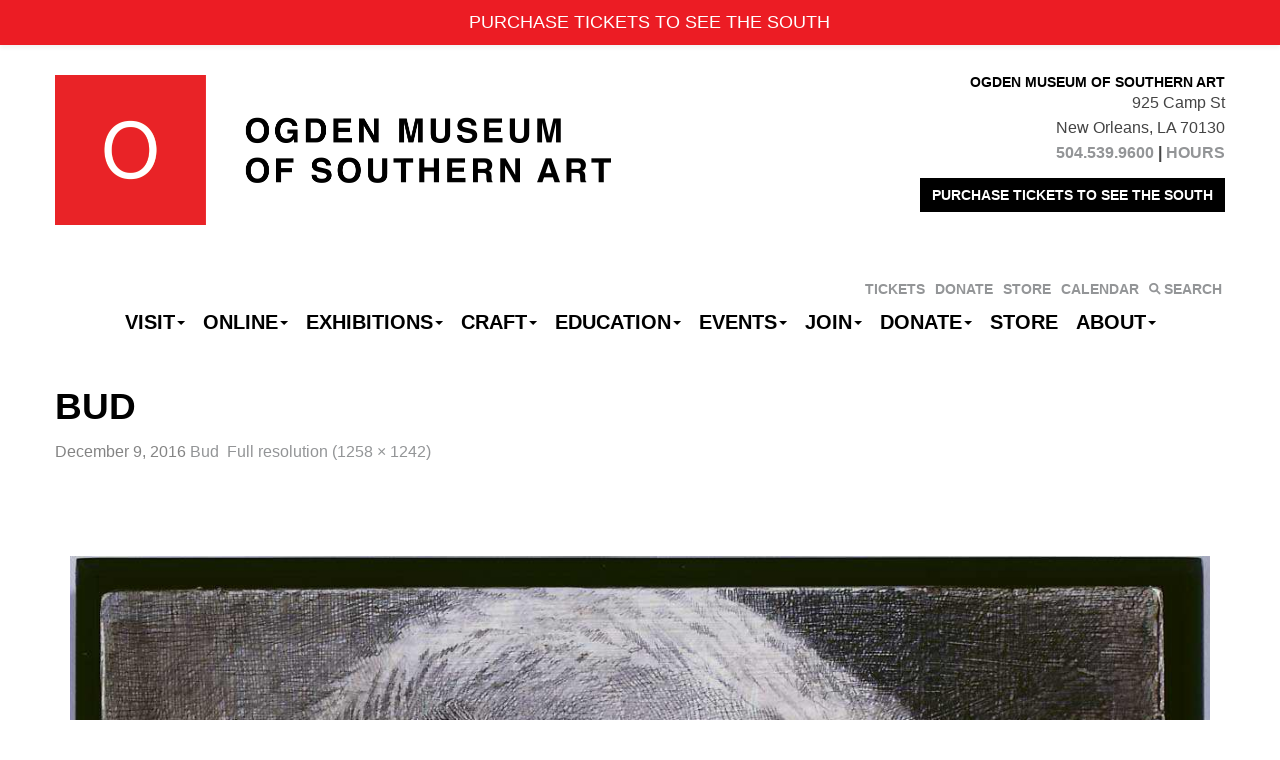

--- FILE ---
content_type: text/css
request_url: https://ogdenmuseum.org/wp-content/themes/ogden/css/child-theme.css?ver=1574798470
body_size: 8953
content:
body{font-family:Helvetica,Arial,sans-serif}ol,p,ul{margin-bottom:12.5px}h1,h2,h3,h4,h5,h6{font-family:Helvetica,Arial,sans-serif;font-weight:700;text-transform:uppercase;color:#000}h1,h2,h3{color:#000}h1,h2.section-title{font-size:1.8em}h1.entry-title a,h1.entry-title a:active,h1.entry-title a:focus,h1.entry-title a:hover,h1.entry-title a:link,h1.entry-title a:visited{color:#000}h1.entry-title a:focus,h1.entry-title a:hover{color:#ec1c24;text-decoration:none}h1.entry-title a:focus span.subtitle,h1.entry-title a:hover span.subtitle{color:#ec1c24}h2{font-size:1.8em}h2.section-title{color:#000}h3{font-size:1.6em}h3.widget-title{margin:0 0 .5em 0}h4{font-size:1.5em;text-transform:none}a,a:active,a:focus,a:hover,a:link,a:visited{color:#939597;text-decoration:none}a:focus,a:hover{color:#ec1c24;text-decoration:none}.text-color-light{color:#FFF}.text-color-light a,.text-color-light a:active,.text-color-light a:focus,.text-color-light a:hover,.text-color-light a:link,.text-color-light a:visited{color:#939597}.text-color-light a:focus,.text-color-light a:hover{color:#939597;text-decoration:underline}.text-color-light h1,.text-color-light h2,.text-color-light h3{color:#FFF}.text-color-dark{color:#000}.text-color-dark a,.text-color-dark a:active,.text-color-dark a:focus,.text-color-dark a:hover,.text-color-dark a:link,.text-color-dark a:visited{color:#000;text-decoration:none}.text-color-dark a:focus,.text-color-dark a:hover{color:#ec1c24;text-decoration:none}.text-color-dark h2.section-title{color:#000}.section.background-white{background-color:#FFF;color:#000}.section.background-white a,.section.background-white a:active,.section.background-white a:focus,.section.background-white a:hover,.section.background-white a:link,.section.background-white a:visited{color:#000;text-decoration:none}.section.background-white a:focus,.section.background-white a:hover{color:#ec1c24;text-decoration:none}.section.background-white h2.section-title{color:#000}.section.background-white input{color:#000}.section.background-blue{background-color:#000;color:#FFF}.section.background-blue a,.section.background-blue a:active,.section.background-blue a:focus,.section.background-blue a:hover,.section.background-blue a:link,.section.background-blue a:visited{color:#939597}.section.background-blue a:focus,.section.background-blue a:hover{color:#939597;text-decoration:underline}.section.background-blue h1,.section.background-blue h2,.section.background-blue h3{color:#FFF}.red{color:#ec1c24}strong{font-weight:700}h2.show-all-link-title{margin-bottom:0!important}a.show-all,a.show-all:active,a.show-all:focus,a.show-all:hover,a.show-all:link,a.show-all:visited{display:block;clear:left;margin-bottom:0;font-weight:700;text-transform:uppercase;color:#939597!important}a.show-all:focus,a.show-all:hover{color:#ec1c24!important}#footer-wrapper,#header-wrapper{background-color:#FFF}.navbar-default{background-color:#FFF;font-family:Helvetica,Arial,sans-serif;font-weight:700}.navbar-default .navbar-collapse{background-color:#FFF}.navbar-default .navbar-nav li.current-menu-ancestor a,.navbar-default .navbar-nav li.current-menu-ancestor a:active,.navbar-default .navbar-nav li.current-menu-ancestor a:focus,.navbar-default .navbar-nav li.current-menu-ancestor a:hover,.navbar-default .navbar-nav li.current-menu-ancestor a:link,.navbar-default .navbar-nav li.current-menu-ancestor a:visited{color:#939597}.navbar-default .navbar-nav li.current-menu-ancestor a:focus,.navbar-default .navbar-nav li.current-menu-ancestor a:hover{color:#939597}.navbar-default .navbar-nav>.active a,.navbar-default .navbar-nav>.active a:active,.navbar-default .navbar-nav>.active a:focus,.navbar-default .navbar-nav>.active a:hover,.navbar-default .navbar-nav>.active a:link,.navbar-default .navbar-nav>.active a:visited,.navbar-default .navbar-nav>.open a,.navbar-default .navbar-nav>.open a:active,.navbar-default .navbar-nav>.open a:focus,.navbar-default .navbar-nav>.open a:hover,.navbar-default .navbar-nav>.open a:link,.navbar-default .navbar-nav>.open a:visited,.navbar-default .navbar-nav>li a,.navbar-default .navbar-nav>li a:active,.navbar-default .navbar-nav>li a:focus,.navbar-default .navbar-nav>li a:hover,.navbar-default .navbar-nav>li a:link,.navbar-default .navbar-nav>li a:visited{background-color:#FFF;color:#000}.navbar-default .navbar-nav>.active a:focus,.navbar-default .navbar-nav>.active a:hover,.navbar-default .navbar-nav>.open a:focus,.navbar-default .navbar-nav>.open a:hover,.navbar-default .navbar-nav>li a:focus,.navbar-default .navbar-nav>li a:hover{background-color:#FFF;color:#939597}.navbar-default .navbar-nav .home{display:none}.navbar-default .navbar-nav .open ul.dropdown-menu li{float:left;clear:left}.navbar-default .navbar-nav .open ul.dropdown-menu li a,.navbar-default .navbar-nav .open ul.dropdown-menu li a:active,.navbar-default .navbar-nav .open ul.dropdown-menu li a:focus,.navbar-default .navbar-nav .open ul.dropdown-menu li a:hover,.navbar-default .navbar-nav .open ul.dropdown-menu li a:link,.navbar-default .navbar-nav .open ul.dropdown-menu li a:visited{font-weight:700;color:#939597}.navbar-default .navbar-nav .open ul.dropdown-menu li a:focus,.navbar-default .navbar-nav .open ul.dropdown-menu li a:hover{color:#000;background-color:#FFF}.navbar-default.affix{position:relative!important}.navbar-default .navbar-toggle,.navbar-default .navbar-toggle .icon-bar{border-color:#000;border-radius:0}.navbar-default .navbar-toggle .icon-bar{background-color:#000}.navbar-default .navbar-toggle:focus,.navbar-default .navbar-toggle:hover{background-color:#FFF}ul.dropdown-menu li.indent a,ul.dropdown-menu li.indent a:active,ul.dropdown-menu li.indent a:focus,ul.dropdown-menu li.indent a:hover,ul.dropdown-menu li.indent a:link,ul.dropdown-menu li.indent a:visited{padding-left:20px}.nav>li{clear:left}.nav-tabs>li{clear:none}.dropdown-menu{background-color:#FFF;border:1px solid #FFF}.navbar-nav .open .dropdown-menu{position:inherit}.navbar-nav .open .dropdown-menu li a{white-space:inherit;line-height:1.1em}#social-menu a:active,#social-menu a:focus,#social-menu a:hover,#social-menu a:link,#social-menu a:visited,.menu-social-media-container a:active,.menu-social-media-container a:focus,.menu-social-media-container a:hover,.menu-social-media-container a:link,.menu-social-media-container a:visited{color:#FFF}#social-menu .current-menu-item a,#social-menu a:focus,#social-menu a:hover,.menu-social-media-container .current-menu-item a,.menu-social-media-container a:focus,.menu-social-media-container a:hover{color:#939597}#top-menu ul li{font-weight:700;font-size:.9em}html body .simplefavorite-button,html body .simplefavorite-button.preset{background-color:#000;box-shadow:none;font-weight:700;border-radius:0;border:none;font-size:1.4rem;padding-bottom:.4em}#add_payment_method .wc-proceed-to-checkout a.checkout-button,.btn-primary,.btn-primary:active,.btn-primary:focus,.btn-primary:hover,.btn-primary:visited,.simplefavorite-button,.woocommerce #respond input#submit,.woocommerce #respond input#submit.alt,.woocommerce a.button,.woocommerce a.button.alt,.woocommerce button.button,.woocommerce button.button.alt,.woocommerce div.product form.cart .button,.woocommerce input.button,.woocommerce input.button.alt,.woocommerce-cart .wc-proceed-to-checkout a.checkout-button,.woocommerce-checkout .wc-proceed-to-checkout a.checkout-button .woocommerce div.product form.cart .button{color:#FFF!important;background-color:#000;border:none;border-radius:0;margin-bottom:1.4em;text-transform:uppercase;display:inline-block;white-space:normal;text-align:left}.btn-primary:focus,.btn-primary:hover,.simplefavorite-button.active,.simplefavorite-button:focus,.simplefavorite-button:hover,.woocommerce #respond input#submit.alt:focus,.woocommerce #respond input#submit.alt:hover,.woocommerce #respond input#submit:focus,.woocommerce #respond input#submit:hover,.woocommerce a.button.alt:focus,.woocommerce a.button.alt:hover,.woocommerce a.button:focus,.woocommerce a.button:hover,.woocommerce button.button.alt:focus,.woocommerce button.button.alt:hover,.woocommerce button.button:focus,.woocommerce button.button:hover,.woocommerce div.product form.cart .button:focus,.woocommerce div.product form.cart .button:hover,.woocommerce input.button.alt:focus,.woocommerce input.button.alt:hover,.woocommerce input.button:focus,.woocommerce input.button:hover{background-color:#ec1c24!important}.woocommerce-message{border-color:#000;background-color:#FFF}.woocommerce-info{border-color:#000;background-color:#FFF}.woocommerce #content table.cart td.actions .input-text,.woocommerce table.cart td.actions .input-text,.woocommerce-page #content table.cart td.actions .input-text,.woocommerce-page table.cart td.actions .input-text{width:120px}.woocommerce form .form-row input.input-text,.woocommerce form .form-row textarea{padding:3px}#footer-wrapper h3,#footer-wrapper h3.widget-title{color:#000}.breadcrumb{padding-top:0}.entry-title .subtitle{display:block;color:#939597}.site-info{border-top:2px solid #000}.entry-meta .date{font-weight:700;color:#000}.entry-meta .date .red{font-weight:700}.entry-meta .date a,.entry-meta .date a:active,.entry-meta .date a:focus,.entry-meta .date a:hover,.entry-meta .date a:link,.entry-meta .date a:visited{color:#000}.entry-meta .date a:focus,.entry-meta .date a:hover{color:#ec1c24;text-decoration:none}body.archive article footer span{float:none}#tertiary{background:0 0}#tertiary ul li{border:none;font-size:1.2em}#tertiary ul li li{font-size:1.9rem;padding:.3em 0}#tertiary ul li a.current-page-item,#tertiary ul li a.current-page-item:active,#tertiary ul li a.current-page-item:focus,#tertiary ul li a.current-page-item:hover,#tertiary ul li a.current-page-item:link,#tertiary ul li a.current-page-item:visited{color:#ec1c24}#tertiary ul li a.current-page-item:focus,#tertiary ul li a.current-page-item:hover{color:#ec1c24}blockquote{font-weight:700}.navbar-nav .subtitle{display:none}.border-top{border-top:2px solid #000}img{margin-bottom:.5em;width:auto}.cf:after,.cf:before{content:" ";display:table}.cf:after{clear:both}.single-post .entry-meta-header .tags-links{display:none}.single-post .post-navigation{display:none}abbr{text-decoration:none!important}dt{color:#000}.page-header{margin-top:0}body.single-post #main{padding-top:0}body.single-post #main .categories-links,body.single-post #main .separator{display:none}.archive-title{margin-top:0}body.category .archive-title{text-align:left;padding:0 15px}.gallery-caption,.wp-caption-text{line-height:1.6em;text-align:left}#login-tabs li a{font-style:normal;font-weight:700;text-transform:uppercase;font-size:16px}.tab-content #register .top_label div.ginput_container{margin-bottom:0}.tab-content #loginform{margin:1em 0}.tab-content #loginform label{margin:.625em 0 0 0;display:inline-block;line-height:1.3;clear:both;float:left;font-weight:700}.tab-content #loginform input[type=text],.tab-content #loginform input[type=password]{outline-style:none;font-size:inherit;font-family:inherit;padding:.313em 0;letter-spacing:normal;text-indent:.25em;float:left;clear:left;margin-bottom:.375em;width:47.5%}.tab-content #loginform input[type=submit]{float:left;clear:left;display:inline-block;margin-bottom:1em;margin-top:1em;font-weight:400;text-align:center;vertical-align:middle;cursor:pointer;background-image:none;border:1px solid transparent;white-space:nowrap;padding:6px 12px;font-size:14px;line-height:1.5em;border-radius:2px;-moz-user-select:none;background-color:#ec1c24;border-color:#A61C42;color:#FFF}.tab-content #loginform input[type=submit]:focus,.tab-content #loginform input[type=submit]:hover{color:#FFF;background-color:#90193A;border-color:#72132D}.nav-tabs>li>a:focus,.nav-tabs>li>a:hover{background-color:transparent;border:1px solid transparent}.lost-password{float:left;clear:left}.gfield_error .g-recaptcha,.gfield_error .gfield_description{margin-left:6px}#scaling-logo{display:none}body a.home-link{background:url(../images/logo.png) no-repeat top left;background-size:300px 81px;display:block;width:300px;height:81px;padding:0;text-indent:110%;white-space:nowrap;overflow:hidden;margin:0 auto}@media only screen and (-webkit-min-device-pixel-ratio:2),only screen and (min-resolution:192dpi){body a.home-link{background:url(../images/logo@2x.png) no-repeat top left;background-size:300px 81px}}#header-text h6{margin:0}.site-info{padding:10px}.site-info p{margin-bottom:0}#secondary{margin-bottom:2em}hr{border-top:2px solid #000}.section-divider hr{border-top:2px solid #000;margin:0;}.archive-header,.entry-header{text-align:left;margin-bottom:0;margin-top:0}.archive-header{margin-top:0}.single-tribe_events #page,body.post-type-archive-tribe_events #page{padding-top:30px}.tribe-events-list .type-tribe_events h2,.tribe-events-list-event-title,.tribe-events-single-event-title{line-height:1.1em}.tribe-events-list .type-tribe_events h2 a,.tribe-events-list .type-tribe_events h2 a:active,.tribe-events-list .type-tribe_events h2 a:focus,.tribe-events-list .type-tribe_events h2 a:hover,.tribe-events-list .type-tribe_events h2 a:link,.tribe-events-list .type-tribe_events h2 a:visited,.tribe-events-list-event-title a,.tribe-events-list-event-title a:active,.tribe-events-list-event-title a:focus,.tribe-events-list-event-title a:hover,.tribe-events-list-event-title a:link,.tribe-events-list-event-title a:visited,.tribe-events-single-event-title a,.tribe-events-single-event-title a:active,.tribe-events-single-event-title a:focus,.tribe-events-single-event-title a:hover,.tribe-events-single-event-title a:link,.tribe-events-single-event-title a:visited{color:#000!important;text-transform:uppercase!important}.tribe-events-list .type-tribe_events h2 a:focus,.tribe-events-list .type-tribe_events h2 a:hover,.tribe-events-list-event-title a:focus,.tribe-events-list-event-title a:hover,.tribe-events-single-event-title a:focus,.tribe-events-single-event-title a:hover{color:#ec1c24!important}.tribe-events-list .type-tribe_events h2 a:focus .subtitle,.tribe-events-list .type-tribe_events h2 a:hover .subtitle,.tribe-events-list-event-title a:focus .subtitle,.tribe-events-list-event-title a:hover .subtitle,.tribe-events-single-event-title a:focus .subtitle,.tribe-events-single-event-title a:hover .subtitle{display:block;color:#ec1c24!important}.tribe-events-list .type-tribe_events h2 .subtitle,.tribe-events-list-event-title .subtitle,.tribe-events-single-event-title .subtitle{display:block;color:#939597}.tribe-events-adv-list-widget .tribe-events-event-image{float:left;max-width:61.6px;margin-right:10px}.tribe-events-adv-list-widget .tribe-mini-calendar-event .list-date{margin-right:5px}.single-tribe_events .tribe-events-schedule{margin:0 0 1em 0;background:0 0;border:none;padding:0;font-size:.9em}.single-tribe_events .tribe-events-schedule p{margin:0}.single-tribe_events .tribe-events-event-meta{background:0 0;border:none}.single-tribe_events .tribe-events-event-meta .tribe-events-meta-group-details{padding-left:0}.events-list #tribe-events-footer,.single-tribe_events #tribe-events-footer,.tribe-events-day #tribe-events-footer,.tribe-events-map #tribe-events-footer,.tribe-events-photo #tribe-events-footer{border-top:2px solid #000}#tribe-events .tribe-events-button,.tribe-events-button{color:#000;border:1px solid #000;background:#FFF}#tribe-events .tribe-events-button:hover,.tribe-events-button.tribe-active:hover,.tribe-events-button.tribe-inactive,.tribe-events-button:hover{color:grey;background:#FFF}.tribe-events-adv-list-widget .tribe-mini-calendar-event{border-bottom:none}.tribe-events-adv-list-widget .tribe-mini-calendar-event img{margin-bottom:0}.tribe-events-adv-list-widget .tribe-events-duration{padding-left:72px}#tribe-events-content .tribe-events-tooltip h4,#tribe_events_filters_wrapper .tribe_events_slider_val,.single-tribe_events a.tribe-events-gcal,.single-tribe_events a.tribe-events-ical{color:#000}#fancybox-overlay{background-color:#FFF!important}.fancybox-outer{box-shadow:none!important;background:0 0!important}aside.widget_hier_page .subtitle{display:none}aside.widget_hier_page>ul>li{font-size:1.8em;font-family:Helvetica,Arial,sans-serif;font-weight:700;text-transform:uppercase;color:#000;margin-bottom:.5em}aside.widget_hier_page>ul>li .subtitle{display:none}aside.widget_hier_page>ul>li a,aside.widget_hier_page>ul>li a:active,aside.widget_hier_page>ul>li a:focus,aside.widget_hier_page>ul>li a:hover,aside.widget_hier_page>ul>li a:link,aside.widget_hier_page>ul>li a:visited{color:#000;margin-bottom:.5em;display:inline-block}aside.widget_hier_page>ul>li a:focus,aside.widget_hier_page>ul>li a:hover{color:#ec1c24;text-decoration:none}aside.widget_hier_page ul.children{padding-left:0;list-style-type:none}aside.widget_hier_page ul.children li{font-size:.8em;font-family:Helvetica,Arial,sans-serif;font-weight:700;text-transform:lowercase;margin-bottom:.4em;line-height:1.1em}aside.widget_hier_page ul.children li a,aside.widget_hier_page ul.children li a:active,aside.widget_hier_page ul.children li a:focus,aside.widget_hier_page ul.children li a:hover,aside.widget_hier_page ul.children li a:link,aside.widget_hier_page ul.children li a:visited{color:#000;margin-bottom:0}aside.widget_hier_page ul.children li a:focus,aside.widget_hier_page ul.children li a:hover{text-decoration:none;color:#ec1c24}.slide a,.slide a:active,.slide a:focus,.slide a:hover,.slide a:link,.slide a:visited{color:#000;text-decoration:none!important}.slide .btn{margin-bottom:15px;font-size:1.1em}.slide_navigation ul li{background:#FFF;border:1px solid #000}.slide_navigation ul li:first-child{background:#000;border:1px solid #FFF}.slide_navigation ul li:hover{background:#000!important}.slideImageContainer{min-height:150px}.slideImage img{margin-bottom:0}.slide.text-color-light{color:#FFF;background-color:rgba(0,0,0,.7)}.slide.text-color-light a,.slide.text-color-light a:active,.slide.text-color-light a:focus,.slide.text-color-light a:hover,.slide.text-color-light a:link,.slide.text-color-light a:visited{color:#939597}.slide.text-color-light a:focus,.slide.text-color-light a:hover{color:#939597;text-decoration:underline}.slide.text-color-light h1,.slide.text-color-light h2,.slide.text-color-light h3{color:#FFF}.slide.text-color-light h2{font-size:1.5em;color:#FFF}.slide.text-color-light ol,.slide.text-color-light p,.slide.text-color-light ul{color:#FFF}.slide.text-color-light .btn-primary,.slide.text-color-light .btn-primary:active,.slide.text-color-light .btn-primary:focus,.slide.text-color-light .btn-primary:hover,.slide.text-color-light .btn-primary:visited{background-color:#ec1c24;color:#FFF}.slide.text-color-light .btn-primary:focus,.slide.text-color-light .btn-primary:hover{background-color:#000!important;color:#FFF}.slide.text-color-dark{color:#000;background-color:rgba(255,255,255,.7)}.slide.text-color-dark a,.slide.text-color-dark a:active,.slide.text-color-dark a:focus,.slide.text-color-dark a:hover,.slide.text-color-dark a:link,.slide.text-color-dark a:visited{color:#000;text-decoration:none}.slide.text-color-dark a:focus,.slide.text-color-dark a:hover{color:#ec1c24;text-decoration:none}.slide.text-color-dark h2.section-title{color:#000}.slide.text-color-dark h2{font-size:1.5em;color:#000}.slide.text-color-dark ol,.slide.text-color-dark p,.slide.text-color-dark ul{color:#000}.slide.text-color-dark .btn-primary,.slide.text-color-dark .btn-primary:active,.slide.text-color-dark .btn-primary:focus,.slide.text-color-dark .btn-primary:hover,.slide.text-color-dark .btn-primary:visited{background-color:#ec1c24;color:#FFF}.slide.text-color-dark .btn-primary:focus,.slide.text-color-dark .btn-primary:hover{background-color:#000!important;color:#FFF}.slide.no-text-background h2{margin-bottom:.2em}.thumbnail-wrapper h3{padding-left:0}.thumbnail-wrapper h3 a,.thumbnail-wrapper h3 a:active,.thumbnail-wrapper h3 a:focus,.thumbnail-wrapper h3 a:hover,.thumbnail-wrapper h3 a:link,.thumbnail-wrapper h3 a:visited{color:#000;text-decoration:none!important}.thumbnail-wrapper h3 a:focus,.thumbnail-wrapper h3 a:hover{color:#ec1c24!important}.slide.text-background .slideTextContainer h2{margin-bottom:.2em}.slide.text-background p{font-size:14px}.section-one-column,body.archive #primary .entry-content,body.page #primary .entry-content{font-size:1em;line-height:1.6em}.slide h3{margin:.2em 0;font-size:1.2em;color:#5a5a5a}.slide h4{margin:.2em 0;font-size:1em;color:#5a5a5a}.thumbnail_title_bar{background-color:rgba(70,137,196,.9)}.thumbnail_title{text-transform:none;font-size:1.1em;line-height:1.2em}.content-area h1.entry-title{margin-top:0}#primary .collection-grid .entry-thumbnail,#primary .grid .entry-thumbnail{margin-bottom:1em}#primary .collection-grid .entry-thumbnail img,#primary .grid .entry-thumbnail img{margin-bottom:0}#primary .collection-grid h2.entry-title,#primary .grid h2.entry-title{margin:0;font-size:14px}#primary .collection-grid h2.entry-title a,#primary .collection-grid h2.entry-title a:active,#primary .collection-grid h2.entry-title a:focus,#primary .collection-grid h2.entry-title a:hover,#primary .collection-grid h2.entry-title a:link,#primary .collection-grid h2.entry-title a:visited,#primary .grid h2.entry-title a,#primary .grid h2.entry-title a:active,#primary .grid h2.entry-title a:focus,#primary .grid h2.entry-title a:hover,#primary .grid h2.entry-title a:link,#primary .grid h2.entry-title a:visited{color:#000}#primary .collection-grid h2.entry-title a:focus,#primary .collection-grid h2.entry-title a:hover,#primary .grid h2.entry-title a:focus,#primary .grid h2.entry-title a:hover{color:#000;text-decoration:none}#primary .collection-grid .entry-meta,#primary .grid .entry-meta{margin-top:0}.artwork .artwork-title{margin-top:0}.collection-addtional-info .col-xs-6{margin-bottom:.5em}p.artist{margin-bottom:.5em;font-size:1.5em}#collection-thumbnails img{width:100%;height:auto}#collection-dropdowns .search-form{margin-top:0;border:1px solid #939597;margin-bottom:1em}#collection-dropdowns .search-form input{border:none;box-shadow:none}#collection-dropdowns button{padding-bottom:5px;border:none}#collection-dropdowns button:focus,#collection-dropdowns button:hover{background-color:#FFF;color:#939597}.section{padding:50px 0 37px 0}.section.section-content-slider{padding:0}.section_manager_2_content_widget_area .widget_sp_image img{border-radius:50%}.section-widget-area aside{padding-left:30px;padding-right:30px}.section-widget-area h3.widget-title{text-transform:none;color:#000}.section .content-area h2:first-of-type{margin-top:0}.section-show-posts .entry-meta{display:none}.section-show-posts .entry-excerpt .read-more{display:none}.section-events .event-description{display:none}.section-events .entry-meta{margin-bottom:0;line-height:1em;display:block}.section-show-exhibitions .entry-meta{display:block;color:#FFF}.section-show-exhibitions .entry-meta .categories-links{display:none}body.home .section-show-exhibitions .entry-meta{display:none}.entry-summary .read-more{display:none}.section-show-posts .post-content h3{font-size:1.1em;margin-top:0}.section-show-posts .thumbnail-wrapper{margin-bottom:0}.section-show-posts .thumbnail-wrapper h3{padding-top:0}.section-show-posts .thumbnail-wrapper img{margin-bottom:1em}.section-show-posts .entry-meta{margin-top:0}.pager li a,.pager li a:active,.pager li a:focus,.pager li a:hover,.pager li a:link,.pager li a:visited{color:#939597}.pager li a:focus,.pager li a:hover{color:#939597;text-decoration:underline}#footer-wrapper{color:#000;padding-top:0}#footer-wrapper .widget-area h3{line-height:1.1em}#footer-widgets-wrapper{border-top:2px solid #000;padding:2em 0 2em 0}#footer-widgets-wrapper:after,#footer-widgets-wrapper:before{content:" ";display:table}#footer-widgets-wrapper:after{clear:both}#footer-email-wrapper{border-top:2px solid #000;padding:1em 0;text-align:center}#footer-email-wrapper .gform_wrapper input:not([type=radio]):not([type=checkbox]):not([type=submit]):not([type=button]):not([type=image]):not([type=file]){vertical-align:top;padding:2px 4px}#footer-email-wrapper .gform_body{vertical-align:top}#footer-email-wrapper h5{display:inline-block}#footer-email-wrapper .btn{display:inline-block}#footer-email-wrapper .gform_wrapper{margin:0}#footer-email-wrapper .gform_wrapper .gform_body{width:75%}#footer-email-wrapper .gform_wrapper input{margin-top:0}.current-exhibitions-widget li{font-weight:700;line-height:1.2em;margin-bottom:.4em}.current-exhibitions-widget a,.current-exhibitions-widget a:active,.current-exhibitions-widget a:focus,.current-exhibitions-widget a:hover,.current-exhibitions-widget a:link,.current-exhibitions-widget a:visited{color:#000}.current-exhibitions-widget a:focus,.current-exhibitions-widget a:hover{color:#ec1c24;text-decoration:none}#footer-wrapper #menu-footer-menu{font-family:Helvetica,Arial,sans-serif;text-transform:none;font-size:3em;font-weight:700;line-height:1.05em}#footer-wrapper #menu-footer-menu a,#footer-wrapper #menu-footer-menu a:active,#footer-wrapper #menu-footer-menu a:focus,#footer-wrapper #menu-footer-menu a:hover,#footer-wrapper #menu-footer-menu a:link,#footer-wrapper #menu-footer-menu a:visited{color:#000}#footer-wrapper #menu-footer-menu a:focus,#footer-wrapper #menu-footer-menu a:hover{color:#ec1c24;text-decoration:none}#footer-wrapper #menu-social{font-size:2em}#footer-wrapper #menu-social li{display:inline-block;float:left;margin-right: 0.4em;}#footer-wrapper #menu-social a,#footer-wrapper #menu-social a:active,#footer-wrapper #menu-social a:focus,#footer-wrapper #menu-social a:hover,#footer-wrapper #menu-social a:link,#footer-wrapper #menu-social a:visited{color:#000}#footer-wrapper #menu-social a:focus,#footer-wrapper #menu-social a:hover{color:#ec1c24;text-decoration:none}.pager{clear:both;padding-top:20px}.wp-pagenavi{position:relative;min-height:60px;padding:20px 0;text-align:center}.wp-pagenavi:after,.wp-pagenavi:before{content:" ";display:table}.wp-pagenavi:after{clear:both}.wp-pagenavi a,.wp-pagenavi span{border:none!important;padding:4px 8px 2px 8px!important;text-decoration:none;font-family:Helvetica,Arial,sans-serif;color:#000;border-radius:1px;font-size:20px}.wp-pagenavi a:focus,.wp-pagenavi a:hover,body .wp-pagenavi span.current{background-color:#000;color:#FFF;font-weight:400!important}.wp-pagenavi .page_number{margin:10px 0 20px;font-family:Helvetica,Arial,sans-serif;color:#000;font-size:17px;line-height:1.5em}.wp-pagenavi .pages{border:none;padding:3px 8px}.wp-pagenavi span.current{background:#000;color:#FFF}.nextpostslink,.previouspostslink{border:none!important;color:#000;display:none}.nextpostslink:hover,.previouspostslink:hover{background-color:#000;text-decoration:none}.wp-pagenavi .extend,.wp-pagenavi .first,.wp-pagenavi .last{display:none}body span.pages{display:none}.woocommerce table.shop_table,.woocommerce table.shop_table td{border:none;border-collapse:collapse!important}body .shop_table_responsive thead{border-bottom:2px solid #000!important}.woocommerce #content table.cart td.actions,.woocommerce table.cart td.actions,.woocommerce-page #content table.cart td.actions,.woocommerce-page table.cart td.actions{padding-top:3em}tr.cart-item{margin-bottom:1em}.sku_wrapper{display:none}body.post-type-archive-product #page{padding-top:0}body.post-type-archive-product .breadcrumb{display:none}#tertiary aside.widget_product_categories h3{font-size:1.8em}#tertiary aside.widget_product_categories ul.product-categories{padding-left:0;list-style-type:none}#tertiary aside.widget_product_categories ul.product-categories li{font-size:1.4em;font-family:Helvetica,Arial,sans-serif;font-weight:700;text-transform:lowercase;margin-bottom:.4em;line-height:1.1em;padding:0}#tertiary aside.widget_product_categories ul.product-categories li a,#tertiary aside.widget_product_categories ul.product-categories li a:active,#tertiary aside.widget_product_categories ul.product-categories li a:focus,#tertiary aside.widget_product_categories ul.product-categories li a:hover,#tertiary aside.widget_product_categories ul.product-categories li a:link,#tertiary aside.widget_product_categories ul.product-categories li a:visited{color:#000;margin-bottom:0}#tertiary aside.widget_product_categories ul.product-categories li a:focus,#tertiary aside.widget_product_categories ul.product-categories li a:hover{text-decoration:none;color:#ec1c24}.woocommerce nav.woocommerce-pagination{margin-bottom:1em}.woocommerce nav.woocommerce-pagination ul{border:none}.woocommerce nav.woocommerce-pagination ul li{border:none!important;text-decoration:none;font-family:Helvetica,Arial,sans-serif;border-radius:1px;font-size:20px;color:#000}.woocommerce nav.woocommerce-pagination ul li a,.woocommerce nav.woocommerce-pagination ul li a:active,.woocommerce nav.woocommerce-pagination ul li a:focus,.woocommerce nav.woocommerce-pagination ul li a:hover,.woocommerce nav.woocommerce-pagination ul li a:link,.woocommerce nav.woocommerce-pagination ul li a:visited{color:#000;padding:4px 8px 2px 8px!important}.woocommerce nav.woocommerce-pagination ul li a:focus,.woocommerce nav.woocommerce-pagination ul li a:hover{background-color:#000;color:#FFF}.woocommerce nav.woocommerce-pagination ul li span.current{background-color:#000;color:#FFF;padding:4px 8px 2px 8px!important}body.post-type-archive-product .type-product a.add_to_cart_button,body.post-type-archive-product .type-product span.price{display:none!important}.woocommerce-MyAccount-navigation ul{list-style-type:none;padding-left:0}span.category-span{position:absolute;top:0;text-align:center;width:100%;display:-webkit-flex;display:-ms-flexbox;display:flex;height:100%;background:rgba(0,0,0,.2);transition:background-color .5s ease}span.category-span h2,span.category-span h3{display:-webkit-flex;display:-ms-flexbox;display:flex;-webkit-justify-content:center;-ms-flex-pack:center;justify-content:center;-webkit-flex-direction:column;-ms-flex-direction:column;flex-direction:column;text-align:center;color:#FFF;width:100%}span.category-span:focus,span.category-span:hover{background:rgba(0,0,0,.3)}.woocommerce ul.products li.product-category a img{margin-bottom:0}#sb_instagram{height:auto!important;padding-bottom:0!important}body #page #main #wdi_feed_0 .wdi_header_user_text h3{font-size:inherit;font-style:inherit;line-height:inherit;color:inherit}body #page #main #wdi_feed_0 .wdi_load_more_wrap,body #page #main #wdi_feed_0 .wdi_spinner_wrap{border:none;height:auto;width:auto;color:inherit}body #page #main #wdi_feed_0 .wdi_load_more_text{color:inherit;font-size:inherit;font-weight:700;text-transform:uppercase}body #page #main #wdi_feed_0 .wdi_load_more_text:focus,body #page #main #wdi_feed_0 .wdi_load_more_text:hover{color:inherit;font-size:inherit}#wdi_spider_popup_wrap .wdi_ctrl_btn_container,#wdi_spider_popup_wrap .wdi_spider_popup_close,#wdi_spider_popup_wrap .wdi_toggle_container{background-color:#000!important}#primary .gform_wrapper input:not([type=radio]):not([type=checkbox]):not([type=submit]):not([type=button]):not([type=image]):not([type=file]){border:1px solid #888}.widget{margin-bottom:1em}.widget.woocommerce-product-categories .cat-item{min-height:42px;margin-bottom:.5em}.widget.woocommerce-product-categories img{margin:0 .9em .5em 0;min-width:75px}.widget.woocommerce-product-categories a,.widget.woocommerce-product-categories a:active,.widget.woocommerce-product-categories a:focus,.widget.woocommerce-product-categories a:hover,.widget.woocommerce-product-categories a:link,.widget.woocommerce-product-categories a:visited{color:#000;font-weight:700}.widget.woocommerce-product-categories a:focus,.widget.woocommerce-product-categories a:hover{color:#ec1c24}.woocommerce ul.product_list_widget{margin:0 -5px}.woocommerce ul.product_list_widget .product-title,.woocommerce ul.product_list_widget .woocommerce-Price-amount{display:none}.woocommerce ul.product_list_widget li{width:32.4%;margin:0 0 10px 0;padding:0 5px;display:inline-block;float:left}.woocommerce ul.product_list_widget li img{width:100%;margin:0}.tribe-list-widget{padding-left:0}.tribe-list-widget .tribe-events-list-widget-events{margin-bottom:.5em}.tribe-list-widget .tribe-events-event-image{float:left;margin-right:.5em;margin-top:0;margin-bottom:0;max-width:75px;width:100%}.tribe-list-widget .tribe-event-title{margin-top:0}.tribe-list-widget .tribe-event-title a,.tribe-list-widget .tribe-event-title a:active,.tribe-list-widget .tribe-event-title a:focus,.tribe-list-widget .tribe-event-title a:hover,.tribe-list-widget .tribe-event-title a:link,.tribe-list-widget .tribe-event-title a:visited{color:#000}.tribe-list-widget .tribe-event-title a span.subtitle,.tribe-list-widget .tribe-event-title a:active span.subtitle,.tribe-list-widget .tribe-event-title a:focus span.subtitle,.tribe-list-widget .tribe-event-title a:hover span.subtitle,.tribe-list-widget .tribe-event-title a:link span.subtitle,.tribe-list-widget .tribe-event-title a:visited span.subtitle{color:#939597;display:block}.tribe-list-widget .tribe-event-title a:focus,.tribe-list-widget .tribe-event-title a:hover{color:#ec1c24;text-decoration:none}.tribe-list-widget .tribe-event-title a:focus span.subtitle,.tribe-list-widget .tribe-event-title a:hover span.subtitle{color:#ec1c24}.tribe-list-widget .tribe-event-duration{font-weight:700}.tribe-events-widget-link{display:none}.widget_recent_entries li{line-height:1.2em;margin-bottom:.5em}.widget_recent_entries a,.widget_recent_entries a:active,.widget_recent_entries a:focus,.widget_recent_entries a:hover,.widget_recent_entries a:link,.widget_recent_entries a:visited{font-weight:700;color:#000}.widget_recent_entries a:focus,.widget_recent_entries a:hover{color:#ec1c24;text-decoration:none}#see-the-collection .row{margin-left:-5px;margin-right:-5px}#see-the-collection .row .col-xs-4{padding-left:5px;padding-right:5px}#see-the-collection .row .col-xs-4 img{margin-bottom:10px}body #tertiary .widget_categories li{padding-bottom:0;line-height:1.2em;font-size:1.1em}body #tertiary .widget_categories li a,body #tertiary .widget_categories li a:active,body #tertiary .widget_categories li a:focus,body #tertiary .widget_categories li a:hover,body #tertiary .widget_categories li a:link,body #tertiary .widget_categories li a:visited{font-weight:400}i.educator-icon{padding:10px 15px;background-color:#ec1c24;color:#fff;margin-right:10px;border-radius:2px;float:left;clear:left;margin-bottom:15px;font-size:25px;min-width:60px;text-align:center}body.page-template-template-educator-resource-center-bookmarks .content-area article h1.entry-title,body.page-template-template-educator-resource-center-list .content-area article h1.entry-title,body.page-template-template-educator-resource-center-list-current .content-area article h1.entry-title,body.page-template-template-educator-resource-center-list-past .content-area article h1.entry-title{font-size:1.3em}.grandchildren{list-style-type:none;margin-top:.3em}.grandchildren li:last-child{margin-bottom:0!important;padding-bottom:0!important}body.single-lessons #favorites-bar{border-bottom:1px solid #939597;border-top:1px solid #939597;padding:10px 0;margin-bottom:10px}body.single-lessons #favorites-bar .collection{display:none}#toolbox-dropdowns{margin-bottom:1.5em}#toolbox-dropdowns .col-xs-12{margin-bottom:15px}#toolbox-dropdowns .selectric{border:1px solid #CCC!important}#toolbox-dropdowns .search-submit{padding:6px 12px 5px 12px}.gform_confirmation_wrapper{padding:2em 0}.tribe-events-list .tribe-events-loop .tribe-events-event-image{width:100%}.tribe-events-calendar td.tribe-events-present div[id*=tribe-events-daynum-],.tribe-events-calendar th{color:#FFF}#tribe-events-content .tribe-events-calendar td,#tribe-events-content table.tribe-events-calendar{border:1px solid #000}.tribe-events-calendar td.tribe-events-present div[id*=tribe-events-daynum-]>a{background-color:transparent}#tribe-events-content:after,#tribe-events-content:before,.tribe-events-tooltip .tribe-events-event-body:after,.tribe-events-tooltip .tribe-events-event-body:before{content:" ";display:table}#tribe-events-content:after,.tribe-events-tooltip .tribe-events-event-body:after{clear:both}h2.tribe-events-page-title{font-size:33px;margin-top:0}#tribe-events-content .tribe-events-tooltip h4{font-family:Helvetica,Arial,sans-serif;text-transform:uppercase;padding:.5em 0 0 0;line-height:1.2em}.tribe-bar-disabled #tribe-bar-form,.tribe-bar-disabled .tribe-bar-views-inner{border-radius:0}.tribe-events-tooltip .tribe-events-event-body{padding:1em 0}.tribe-events-tooltip .tribe-events-event-body .tribe-events-event-thumb img{max-height:75px;max-width:75px;margin-bottom:1em}.tribe-events-tooltip .tribe-event-duration{float:right;max-width:210px;padding:0 10px 5px 0;width:100%}.tribe-events-tooltip .tribe-event-description{float:right;max-width:210px;width:100%}#tribe-bar-views .tribe-bar-views-option:last-child a{border-radius:0}.tribe-events-tooltip:not(.tribe-event-featured) .tribe-events-event-thumb{padding:0}.tribe-events-tooltip .tribe-events-event-thumb{float:left;padding:0}.tribe-events-sub-nav{font-size:.75em}#list-posts-wrapper article{margin-bottom:1.5em}#list-posts-wrapper article h1{font-size:1.3em;text-align:left;margin:0}#site-info-wrapper{padding:0}.mtsnb{background-color:#ec1c24!important}.mtsnb .mtsnb-container{padding:10px}.mtsnb .mtsnb-container .gform_body{display:block;float:left}.mtsnb .mtsnb-container .gform_body input{margin-right:.5em}.mtsnb .mtsnb-container .gform_body label{display:none!important}.mtsnb .mtsnb-container .gform_wrapper input:not([type=radio]):not([type=checkbox]):not([type=submit]):not([type=button]):not([type=image]):not([type=file]){border-radius:0;height:34px;margin:0}.mtsnb .mtsnb-container .gform_wrapper .gform_footer{clear:none}.mtsnb .mtsnb-container .gform_wrapper .gform_footer button{margin-left:.5em}.mtsnb .mtsnb-container .mtsnb-button{background-color:#000!important;border-radius:0;color:#FFF!important;text-transform:uppercase;text-shadow:none;font-weight:700}.mtsnb .mtsnb-container .mtsnb-button:active,.mtsnb .mtsnb-container .mtsnb-button:focus,.mtsnb .mtsnb-container .mtsnb-button:hover{background-color:#FFF!important;color:#000!important}.mtsnb .mtsnb-container .btn-primary:active,.mtsnb .mtsnb-container .btn-primary:focus,.mtsnb .mtsnb-container .btn-primary:hover{background-color:#FFF!important;color:#000!important}#comments{margin-top:2em}#comments .comments-title{color:#000}#comments h4.media-heading{font-size:1.1em;margin-bottom:0}#comments span.date{font-size:.9em;font-weight:700}#comments button.close{margin-right:.5em}#comments #submit{border-radius:0;background-color:#ec1c24;color:#FFF;border:none}#comments #submit:focus,#comments #submit:hover{background-color:#000}#comments h4 a,#comments h4 a:active,#comments h4 a:focus,#comments h4 a:hover,#comments h4 a:link,#comments h4 a:visited{color:#000}@media (max-width:766px){div.gallery-item{width:100%!important}}@media (min-width:767px){article.col-lg-1:nth-of-type(12n+1),article.col-lg-2:nth-of-type(6n+1),article.col-lg-3:nth-of-type(4n+1),article.col-lg-4:nth-of-type(3n+1),article.col-lg-6:nth-of-type(2n+1),article.col-md-1:nth-of-type(12n+1),article.col-md-2:nth-of-type(6n+1),article.col-md-3:nth-of-type(4n+1),article.col-md-4:nth-of-type(3n+1),article.col-md-6:nth-of-type(2n+1){clear:none}article.col-sm-1:nth-of-type(12n+1),article.col-sm-2:nth-of-type(6n+1),article.col-sm-3:nth-of-type(4n+1),article.col-sm-4:nth-of-type(3n+1),article.col-sm-6:nth-of-type(2n+1){clear:left}}@media (min-width:992px){article.col-lg-1:nth-of-type(12n+1),article.col-lg-2:nth-of-type(6n+1),article.col-lg-3:nth-of-type(4n+1),article.col-lg-4:nth-of-type(3n+1),article.col-lg-6:nth-of-type(2n+1),article.col-sm-1:nth-of-type(12n+1),article.col-sm-2:nth-of-type(6n+1),article.col-sm-3:nth-of-type(4n+1),article.col-sm-4:nth-of-type(3n+1),article.col-sm-6:nth-of-type(2n+1){clear:none}article.col-md-1:nth-of-type(12n+1),article.col-md-2:nth-of-type(6n+1),article.col-md-3:nth-of-type(4n+1),article.col-md-4:nth-of-type(3n+1),article.col-md-6:nth-of-type(2n+1){clear:left}}@media (min-width:1200px){article.col-md-1:nth-of-type(12n+1),article.col-md-2:nth-of-type(6n+1),article.col-md-3:nth-of-type(4n+1),article.col-md-4:nth-of-type(3n+1),article.col-md-6:nth-of-type(2n+1),article.col-sm-1:nth-of-type(12n+1),article.col-sm-2:nth-of-type(6n+1),article.col-sm-3:nth-of-type(4n+1),article.col-sm-4:nth-of-type(3n+1),article.col-sm-6:nth-of-type(2n+1){clear:none}article.col-lg-1:nth-of-type(12n+1),article.col-lg-2:nth-of-type(6n+1),article.col-lg-3:nth-of-type(4n+1),article.col-lg-4:nth-of-type(3n+1),article.col-lg-6:nth-of-type(2n+1){clear:left}}@media (min-width:767px){div.gallery-item.col-lg-1:nth-of-type(12n+1),div.gallery-item.col-lg-2:nth-of-type(6n+1),div.gallery-item.col-lg-3:nth-of-type(4n+1),div.gallery-item.col-lg-4:nth-of-type(3n+1),div.gallery-item.col-lg-6:nth-of-type(2n+1),div.gallery-item.col-md-1:nth-of-type(12n+1),div.gallery-item.col-md-2:nth-of-type(6n+1),div.gallery-item.col-md-3:nth-of-type(4n+1),div.gallery-item.col-md-4:nth-of-type(3n+1),div.gallery-item.col-md-6:nth-of-type(2n+1){clear:none}div.gallery-item.col-sm-1:nth-of-type(12n+1),div.gallery-item.col-sm-2:nth-of-type(6n+1),div.gallery-item.col-sm-3:nth-of-type(4n+1),div.gallery-item.col-sm-4:nth-of-type(3n+1),div.gallery-item.col-sm-6:nth-of-type(2n+1){clear:left}}@media (min-width:992px){div.gallery-item.col-lg-1:nth-of-type(12n+1),div.gallery-item.col-lg-2:nth-of-type(6n+1),div.gallery-item.col-lg-3:nth-of-type(4n+1),div.gallery-item.col-lg-4:nth-of-type(3n+1),div.gallery-item.col-lg-6:nth-of-type(2n+1),div.gallery-item.col-sm-1:nth-of-type(12n+1),div.gallery-item.col-sm-2:nth-of-type(6n+1),div.gallery-item.col-sm-3:nth-of-type(4n+1),div.gallery-item.col-sm-4:nth-of-type(3n+1),div.gallery-item.col-sm-6:nth-of-type(2n+1){clear:none}div.gallery-item.col-md-1:nth-of-type(12n+1),div.gallery-item.col-md-2:nth-of-type(6n+1),div.gallery-item.col-md-3:nth-of-type(4n+1),div.gallery-item.col-md-4:nth-of-type(3n+1),div.gallery-item.col-md-6:nth-of-type(2n+1){clear:left}}@media (min-width:1200px){div.gallery-item.col-md-1:nth-of-type(12n+1),div.gallery-item.col-md-2:nth-of-type(6n+1),div.gallery-item.col-md-3:nth-of-type(4n+1),div.gallery-item.col-md-4:nth-of-type(3n+1),div.gallery-item.col-md-6:nth-of-type(2n+1),div.gallery-item.col-sm-1:nth-of-type(12n+1),div.gallery-item.col-sm-2:nth-of-type(6n+1),div.gallery-item.col-sm-3:nth-of-type(4n+1),div.gallery-item.col-sm-4:nth-of-type(3n+1),div.gallery-item.col-sm-6:nth-of-type(2n+1){clear:none}div.gallery-item.col-lg-1:nth-of-type(12n+1),div.gallery-item.col-lg-2:nth-of-type(6n+1),div.gallery-item.col-lg-3:nth-of-type(4n+1),div.gallery-item.col-lg-4:nth-of-type(3n+1),div.gallery-item.col-lg-6:nth-of-type(2n+1){clear:left}}@media (max-width:767px){#footer-widgets-wrapper{margin-right:15px;margin-left:15px}}@media (min-width:768px){h1,h2.section-title{font-size:2.3em}#scaling-logo{display:block;width:556px;height:150px;position:relative}#scaling-logo img{position:absolute;bottom:0;left:0;margin-bottom:0}#mobile-logo{display:none}#page{padding-top:3em}nav.affix ul#menu-primary{width:720px;margin:0 auto;position:relative}.navbar{min-height:0}.navbar-nav .open .dropdown-menu{position:absolute;min-width:200px}.navbar-default .navbar-collapse{padding:0}.navbar-default .container{padding:0}nav.affix .home a{background:url(../images/small_o_logo.png) top left no-repeat;background-size:35px 35px;display:block;width:35px;height:35px;padding:0!important;text-indent:110%;white-space:nowrap;overflow:hidden;margin:0 auto}body a.home-link{background-size:556px 150px;width:556px;height:150px}.site-title{margin:30px 0}.site-info{padding-left:0;padding-right:0}#header-text{margin:30px 0}#menu-primary{font-size:.8em}.navbar-default{background-color:transparent;clear:both;width:100%}.navbar-default .navbar-nav{text-align:center;float:none;margin:0}.navbar-default .navbar-nav>li{float:none;display:inline-block;font-size:1.3em}.navbar-default .navbar-nav>li a{padding:8px 7px 7px 7px;line-height:1em}.navbar-default .navbar-nav>li a li a,.navbar-default .navbar-nav>li a li a:active,.navbar-default .navbar-nav>li a li a:focus,.navbar-default .navbar-nav>li a li a:hover,.navbar-default .navbar-nav>li a li a:link,.navbar-default .navbar-nav>li a li a:visited{font-weight:700;color:#939597}.navbar-default .navbar-nav>li a li a:focus,.navbar-default .navbar-nav>li a li a:hover{color:#000}.navbar-default.affix{display:block;z-index:1001;position:fixed!important;left:0;top:0}.slide.text-background .col-xs-12{margin-left:4em}#gform_wrapper_1 #field_1_1{width:100%}#tertiary{padding-top:0}#main{margin-left:-30px;margin-right:-30px}.section-row{margin-left:-30px;margin-right:-30px}.section-one-column .content-area.col-sm-2,.section-one-column .content-area.col-sm-3,.section-one-column .content-area.col-sm-4,.section-one-column .content-area.col-sm-6,.section-show-posts .content-area.col-sm-2,.section-show-posts .content-area.col-sm-3,.section-show-posts .content-area.col-sm-4,.section-show-posts .content-area.col-sm-6,.section-three-columns .content-area.col-sm-2,.section-three-columns .content-area.col-sm-3,.section-three-columns .content-area.col-sm-4,.section-three-columns .content-area.col-sm-6,.section.two-columns .content-area.col-sm-2,.section.two-columns .content-area.col-sm-3,.section.two-columns .content-area.col-sm-4,.section.two-columns .content-area.col-sm-6{margin-bottom:0}.section-one-column .content-area.col-sm-2 .entry-excerpt,.section-one-column .content-area.col-sm-3 .entry-excerpt,.section-one-column .content-area.col-sm-4 .entry-excerpt,.section-one-column .content-area.col-sm-6 .entry-excerpt,.section-show-posts .content-area.col-sm-2 .entry-excerpt,.section-show-posts .content-area.col-sm-3 .entry-excerpt,.section-show-posts .content-area.col-sm-4 .entry-excerpt,.section-show-posts .content-area.col-sm-6 .entry-excerpt,.section-three-columns .content-area.col-sm-2 .entry-excerpt,.section-three-columns .content-area.col-sm-3 .entry-excerpt,.section-three-columns .content-area.col-sm-4 .entry-excerpt,.section-three-columns .content-area.col-sm-6 .entry-excerpt,.section.two-columns .content-area.col-sm-2 .entry-excerpt,.section.two-columns .content-area.col-sm-3 .entry-excerpt,.section.two-columns .content-area.col-sm-4 .entry-excerpt,.section.two-columns .content-area.col-sm-6 .entry-excerpt{margin-bottom:0}.slide{color:#000}.slide a,.slide a:active,.slide a:focus,.slide a:hover,.slide a:link,.slide a:visited{color:#000;text-decoration:none}.slide a:focus,.slide a:hover{color:#ec1c24;text-decoration:none}.slide h2.section-title{color:#000}.slide h2{font-size:2.5em;text-shadow:1px 1px 2px rgba(255,255,255,.9)}.slide ol,.slide p,.slide ul{color:#000;text-shadow:1px 1px 2px rgba(255,255,255,.9)}.slide .btn-primary,.slide .btn-primary:active,.slide .btn-primary:focus,.slide .btn-primary:hover,.slide .btn-primary:visited{color:#000}.slide .btn-primary:focus,.slide .btn-primary:hover{color:#ec1c24}.slide.text-color-light{color:#FFF!important}.slide.text-color-light a,.slide.text-color-light a:active,.slide.text-color-light a:focus,.slide.text-color-light a:hover,.slide.text-color-light a:link,.slide.text-color-light a:visited{color:#FFF}.slide.text-color-light a:focus,.slide.text-color-light a:hover{color:#ec1c24;text-decoration:underline}.slide.text-color-light h1,.slide.text-color-light h2,.slide.text-color-light h3{color:#FFF}.slide.text-color-light h2{font-size:2.5em;text-shadow:1px 1px 2px rgba(150,150,150,.5)}.slide.text-color-light ol,.slide.text-color-light p,.slide.text-color-light ul{color:#FFF;text-shadow:1px 1px 2px rgba(150,150,150,.7)}.slide.text-color-light .btn-primary,.slide.text-color-light .btn-primary:active,.slide.text-color-light .btn-primary:focus,.slide.text-color-light .btn-primary:hover,.slide.text-color-light .btn-primary:visited{background-color:#FFF!important;color:#000!important;margin-bottom:5px}.slide.text-color-light .btn-primary:focus,.slide.text-color-light .btn-primary:hover{background-color:#ec1c24!important;color:#FFF!important}.slide .btn-primary,.slide .btn-primary:active,.slide .btn-primary:focus,.slide .btn-primary:hover,.slide .btn-primary:visited{margin-bottom:5px!important}.slide.text-background .row{margin-top:0}.slide.text-background ol,.slide.text-background p,.slide.text-background ul{text-shadow:none}.slide.text-background.text-color-light .row .col-xs-12{background-color:rgba(0,0,0,.6);padding-top:2em}.slide.text-background.text-color-light .slideTextContainer h2{color:#FFF;padding:.3em 0 .1em;line-height:1.1em;text-shadow:none;margin-bottom:.3em;font-size:1.5em}.slide.text-background.text-color-light .slideTextContainer h2 a,.slide.text-background.text-color-light .slideTextContainer h2 a:active,.slide.text-background.text-color-light .slideTextContainer h2 a:focus,.slide.text-background.text-color-light .slideTextContainer h2 a:hover,.slide.text-background.text-color-light .slideTextContainer h2 a:link,.slide.text-background.text-color-light .slideTextContainer h2 a:visited{color:#FFF}.slide.text-background.text-color-light .slideTextContainer h2 a:focus,.slide.text-background.text-color-light .slideTextContainer h2 a:hover{color:#ec1c24;text-decoration:none}.slide.text-background.text-color-dark .row .col-xs-12{background-color:rgba(255,255,255,.6);padding-top:2em}.slide.text-background.text-color-dark .slideTextContainer h2{color:#000;padding:.3em 0 .1em;line-height:1.1em;text-shadow:none;margin-bottom:.3em;font-size:1.5em}.slide.text-background.text-color-dark .slideTextContainer h2 a,.slide.text-background.text-color-dark .slideTextContainer h2 a:active,.slide.text-background.text-color-dark .slideTextContainer h2 a:focus,.slide.text-background.text-color-dark .slideTextContainer h2 a:hover,.slide.text-background.text-color-dark .slideTextContainer h2 a:link,.slide.text-background.text-color-dark .slideTextContainer h2 a:visited{color:#000}.slide.text-background.text-color-dark .slideTextContainer h2 a:focus,.slide.text-background.text-color-dark .slideTextContainer h2 a:hover{color:#ec1c24;text-decoration:none}.slide.no-text-background h2{text-transform:none;line-height:1em;font-size:3.5em!important}.slide.text-position-left.text-background .row{margin-top:3%;left:0}.slide.text-position-left.text-background .row .col-xs-12{margin:0;left:0;padding:20px}.slide.text-position-left.no-text-background h2{font-size:2.5em!important}.slide.text-position-left.no-text-background .row .col-sm-6{left:15px;padding:1em;width:100%}.slide.text-position-right.no-text-background h2{font-size:2.5em!important}.slide.text-position-right.no-text-background .row{margin-top:0;right:0}.slide.text-position-right.no-text-background .row .col-sm-6{left:15px;padding:1em;width:96%;text-align:right}.slide.text-position-right.text-background .row{width:100%;right:0;left:auto;margin-top:3%}.slide.text-position-right.text-background .row .col-xs-12{margin:0;padding:20px;text-align:left}.slide.text-position-right.text-background h2{font-size:1.1em}.slide.text-position-right.text-background ol,.slide.text-position-right.text-background p,.slide.text-position-right.text-background ul{text-shadow:none}.slide.text-position-center .row{left:0}.slide .row{width:100%;margin-top:20px}#footer-email-wrapper{text-align:center}#footer-email-wrapper .btn-primary{margin-bottom:0}#footer-email-wrapper h5{margin-bottom:0}.woocommerce ul.products li.product,.woocommerce-page ul.products li.product{width:23.45%;margin:0 2% 2.992em 0}.related.products li{width:23%!important}.woocommerce ul.products li.last,.woocommerce-page ul.products li.last{margin:0 0 2.992em 0}.single-tribe_events .tribe-events-schedule{font-size:1em}.nextpostslink,.previouspostslink{display:inline-block}#tribe-events-pg-template{max-width:750px}.slideImageContainer{min-height:266px}.slide.text-background.text-position-center .row .col-xs-12{width:auto;text-align:center;float:none;margin:70px 19%}.slide.no-text-background.text-position-left .row{left:0}.slideImageContainer{height:260px}.mtsnb-container .gform_wrapper .gform_heading{width:50%;float:left;margin-bottom:0}.mtsnb-container .gform_wrapper .gform_heading .gform_title{text-align:right;padding-right:1em;font-size:1em}.mtsnb-container .gform_wrapper .gform_description{display:none}.mtsnb-container .gform_wrapper .gform_body{text-align:center}.mtsnb-container .gform_wrapper .gform_body input{min-width:210px}.mtsnb-container .gform_wrapper .gform_footer button{margin-bottom:0;margin-left:0!important}}@media (min-width:768px) and only screen and (-webkit-min-device-pixel-ratio:2),(min-width:768px) and only screen and (min-resolution:192dpi){body a.home-link{background-size:556px 150px}}@media (min-width:800px){.slideImageContainer{height:317px}}@media (min-width:900px){.slideImageContainer{height:357px}}@media (min-width:992px){nav.affix ul#menu-primary{width:970px}#top-menu ul{margin-right:0}.slide.text-position-left.no-text-background h2{font-size:3em!important}.slide.text-position-left.no-text-background .row{margin-top:0}.slide.text-position-left.no-text-background .row .col-sm-6{left:0;width:50%;padding-top:2em;padding-left:2em}.slide.text-position-right.no-text-background h2{font-size:3em!important}.slide.text-position-right.no-text-background .row{margin-top:0;right:0;width:100%}.slide.text-position-right.no-text-background .row .col-sm-6{padding-top:2em;width:50%;left:50%;padding-right:3em;text-align:right}.slide.text-position-left.text-background .row,.slide.text-position-right.text-background .row{margin-top:5%}.slide.text-position-right .row .col-xs-12{width:35%;right:0;position:absolute;display:block;left:auto}.slide.text-position-left .row .col-xs-12{width:35%}#menu-primary{font-size:1em}#tribe-events-pg-template{max-width:970px}.slideImageContainer{min-height:344px}.slideImageContainer{height:393px}.mtsnb-container .gform_wrapper .gform_heading .gform_title{font-size:1.1em}}@media (min-width:1000px){.slideImageContainer{height:397px}}@media (min-width:1100px){.slideImageContainer{height:436px}}@media (min-width:1200px){nav.affix ul#menu-primary{width:1170px}.slideImageContainer{height:475px}.slide.text-position-right .row .col-xs-12{width:35%;right:0;position:absolute;display:block;left:auto}.slide.text-position-left .row .col-xs-12{width:35%}.slide.text-position-left.text-background .row,.slide.text-position-right.text-background .row{margin-top:10%}.slide.text-position-left.no-text-background h2{font-size:3.4em!important}.slide.text-position-right.no-text-background h2{font-size:3.4em!important}#tribe-events-pg-template{max-width:1170px}.slideImageContainer{min-height:414px}}@media (min-width:1300px){.slideImageContainer{height:516px}}

.tribe-common--breakpoint-medium.tribe-events .tribe-common-c-btn.tribe-events-c-search__button {
	border-radius: 0;
	text-transform: uppercase;
	background-color: #ec1c24;
}

.single-tribe_events .tribe-events-c-subscribe-dropdown .tribe-events-c-subscribe-dropdown__button, .tribe-events .tribe-events-c-subscribe-dropdown .tribe-events-c-subscribe-dropdown__button {
	border-radius: 0;
	background-color: #ec1c24;
	color: #FFF;
}

.single-tribe_events .tribe-events-c-subscribe-dropdown .tribe-events-c-subscribe-dropdown__button-text, .tribe-events .tribe-events-c-subscribe-dropdown .tribe-events-c-subscribe-dropdown__button-text {
	text-transform: uppercase;
}

.single-tribe_events .tribe-events-c-subscribe-dropdown__button, .tribe-block__events-link .tribe-events-c-subscribe-dropdown__button {
	width: 225px;
	background-color: #ec1c24;
	color: #FFF;
}

.tribe-common button, .tribe-common button:focus, .tribe-common button:hover, .tribe-theme-twentyseventeen .tribe-common button:focus, .tribe-theme-twentyseventeen .tribe-common button:hover {
	color: #FFF;
}

.tribe-events-schedule .recurringinfo a, .tribe-related-event-info .recurringinfo a {
	color: #ec1c24;
}

.tribe-events-schedule .recurringinfo a:hover,
.tribe-events-schedule .recurringinfo a:focus,
.tribe-events-schedule .recurringinfo a:active, 
.tribe-related-event-info .recurringinfo a:hover,
.tribe-related-event-info .recurringinfo a:focus,
.tribe-related-event-info .recurringinfo a:active {
	text-decoration: underline;
}

.tribe-events-content a {
	border-bottom: 1px solid #000;
}

.tribe-events-single ul.tribe-related-events li {
	max-width: 518px;
	background: transparent;
	border: none;
}

body.search .entry-meta .separator {
	display: none;
}

body img.size-medium {
	max-width: 225px;
}

--- FILE ---
content_type: application/x-javascript
request_url: https://ogdenmuseum.org/wp-content/themes/sections/js/global.js?ver=1.0
body_size: 2719
content:
jQuery(document).ready(function($){
	
	/* Fitvids
	----------------------------------------------------------------------------------------*/
	$(".container, .fancybox-inner").fitVids();


	/* Fancybox
	----------------------------------------------------------------------------------------*/
	var select = $('a[href$=".jpg"],a[href$=".jpeg"],a[href$=".JPG"],a[href$=".JPEG"],a[href$=".png"],a[href$=".gif"]');

	$(select).fancybox({});
	
	$('a[href="#search"]').fancybox({
				prevEffect : 'none',
				nextEffect : 'none',
				minWidth   : '90',
				fitToView  : true,
				closeBtn	: false,
				wrapCSS		: 'search-wrapper',
				loop: false,
    			helpers : {
    				buttons	: {
	    				tpl: null
	    			},
					overlay : {
						css : {
							'background-color' : '#000'
						},
						showEarly : false
					},
					title : {
						type : null
					},
				},
				afterShow: function( instance, current ) {
					$(".fancybox-inner .search-field").focus();
    			}
	});
	
	/* Leaflet Map
	----------------------------------------------------------------------------------------
	var locationMarker = L.icon({
	    iconUrl: '/wp-content/themes/stcharlesvision/images/marker-icon.png',
	    iconRetinaUrl: '/wp-content/themes/stcharlesvision/images/marker-icon@2x.png',
	    iconSize: [25, 41],
	    iconAnchor: [22, 41],
	    popupAnchor: [-9, -45],
	    shadowUrl: '/wp-content/themes/stcharlesvision/images/marker-shadow.png',
		shadowSize: [41, 41],
		shadowAnchor: [22, 41]
	});

	$('[id*="leafletMap"]').each(function(){
		var map = $(this).attr('id');
		var lat = '29.951066';
		var lng = '-90.071532';
		var markerArray = [];
		
		var leaflet = L.map(map).setView([lat, lng], 10);

		L.tileLayer('http://{s}.tiles.wmflabs.org/bw-mapnik/{z}/{x}/{y}.png', {
		    attribution: '&copy; <a href="http://www.openstreetmap.org/copyright">OpenStreetMap</a>'
		}).addTo(leaflet);
		
		leaflet.touchZoom.disable();
		// leaflet.dragging.disable();
		leaflet.scrollWheelZoom.disable();
		
		$(this).find('.marker').each(function(){
			var lat = $(this).data("lat");
			var lng = $(this).data("lng");
			var latLng = new Array(lat, lng);	
			var address = $(this).data("address");
			var popup = $(this).find('.popup').html();
			
			L.marker(latLng, {icon: locationMarker}).addTo(leaflet)
				.bindPopup(popup);
			
			markerArray.push(L.marker(latLng));

		});
		
		var group = L.featureGroup(markerArray);
		leaflet.fitBounds(group.getBounds());
		
		
/*
			.bindPopup(address)
			.openPopup();
	})
	
/*
	var map = L.map('leaflet-map').setView([51.505, -0.09], 13);

	L.tileLayer('http://{s}.tile.osm.org/{z}/{x}/{y}.png', {
	    attribution: '&copy; <a href="http://osm.org/copyright">OpenStreetMap</a> contributors'
	}).addTo(map);
	
	L.marker([51.5, -0.09]).addTo(map)
	    .bindPopup('A pretty CSS3 popup.<br> Easily customizable.')
	    .openPopup();

	*/
	/* LazyLoad Images
	----------------------------------------------------------------------------------------*/
	// $("img.lazy").lazyload({ threshold : 300, effect : "fadeIn" });

	/*() add data attribute to make galleries group together for fancybox
	----------------------------------------------------------------------------------------*/
	$('.gallery').each(function(){
		$(this).find('.gallery-icon a').attr('data-fancybox', $(this).attr('id'));
	});
	
	/*() add popovers
	----------------------------------------------------------------------------------------*/
	$('[data-toggle="popover"]').popover({
		content: function() {
          return $(this).parent().find('.popover-content').html();
        },
        container: 'body',
		html: true
	});
	
	$('[data-toggle="popover"]').on('click', function(e){
		e.preventDefault();
	})
	
	
	
	/* Page Slides
	----------------------------------------------------------------------------------------*/
	var sliderInMotion = false;
	if (typeof sliderTimerInterval == 'undefined') {
    	sliderTimerInterval = 7000;
	}
	var transitionTime = '.8';
	var navBackgroundColor = $('.slideWrapper').find('.slide_navigation ul li:last-child').css('background-color');
	var navBackgroundColorCurrent = $('.slideWrapper').find('.slide_navigation ul li:first-child').css('background-color');
	var initialTimeout;
	var autoPlaySlides;
		
	$('.slideWrapper').each( function() {
		
		var slideContainer = $(this).find('.slide_container');
		var totalNumberOfSlides = slideContainer.attr("data-total");
		var currentSlideNumber = slideContainer.attr("data-current");
		var autoplay = slideContainer.attr("data-autoplay");
		var currentSlide;
		var slider = $(this);
		
		$(window).resize($.debounce(30, function() {
			setContainerHeights(slider, currentSlideNumber);
		}));
		
		$(window).load(function () {
    		setContainerHeights(slider, currentSlideNumber);
		});
		
	});
	
	function autoPlaySlider() {
		
		var delay = 0;
		
		$('.slideWrapper').each( function() {
			
			var slider = $(this);
			var slideContainer = slider.find('.slide_container');
			var totalNumberOfSlides = slideContainer.attr("data-total");
			var currentSlideNumber = slideContainer.attr("data-current");
			var autoplay = slideContainer.attr("data-autoplay");
			
			if ((totalNumberOfSlides > 1) && ('on' == autoplay)) {
				setTimeout(function() {
					goToSlide(slider, 'next');
				}, delay)
			}
			
			delay = delay + 1000; // add one second delay between sliders
			
		});
   	};
	
	function goToSlide(slider, selectedSlide) {
		
		var slideContainer = slider.find('.slide_container');
		
		if (sliderInMotion == true){
			return;
		} else if(sliderInMotion == false) {
			sliderInMotion = true;
			
			currentSlideNumber = slideContainer.attr("data-current");
			totalNumberOfSlides = slideContainer.attr("data-total");
			
			// hide old current item
			currentSlide = slideContainer.find("[data-number='" + currentSlideNumber + "']");
			TweenLite.to(currentSlide, transitionTime, {css:{autoAlpha:0, display:'none'}, ease:Power4.easeInOut});
			
			// change current item
			if (selectedSlide == 'next') {
				if (currentSlideNumber == totalNumberOfSlides) {
				    currentSlideNumber = 1;
				} else {
					currentSlideNumber++;
				}
			} else if (selectedSlide == 'previous') {
				if (currentSlideNumber == 1) {
				    currentSlideNumber = totalNumberOfSlides;
				} else {
				    currentSlideNumber--;
				}
			} else {
				currentSlideNumber = selectedSlide;
			}
	
			// set new current slide
			slideContainer.attr("data-current", currentSlideNumber);
	
			setContainerHeights(slider, currentSlideNumber);
	
			// show new current item
			currentSlide = slideContainer.find("[data-number='" + currentSlideNumber + "']");
			updateSlideNavigation(slider, currentSlideNumber);
			TweenLite.to(currentSlide, transitionTime, {css:{autoAlpha:1, display:'block'}, ease:Power4.easeInOut, onComplete:transitionFinished});
			
		}
	}
	
	function setContainerHeights(slider, currentSlideNumber) {
		// set hight of image and text containers to curent heights
		var currentSlide = slider.find('.slide[data-number="' + currentSlideNumber +'"]');
		var slideHeight = currentSlide.actual( 'outerHeight' );
		TweenLite.to($(slider).find('.slideImageContainer'), .1, {height:slideHeight, ease:Power4.easeInOut});
	}
	
	function transitionFinished() {
		sliderInMotion = false;
	}

	function updateSlideNavigation(slider, currentSlideNumber) {
		slideNavItems = slider.find('.slide_navigation ul li');
		slideNavItems.each(function(){
			TweenLite.to(this, .7, {css:{backgroundColor:navBackgroundColor}, ease:Power4.easeInOut});
		})
		currentNavItem = slider.find('.slide_navigation').find("[data-slidenumber='" + currentSlideNumber + "']");
		TweenLite.to(currentNavItem, .7, {css:{backgroundColor:navBackgroundColorCurrent}, ease:Power4.easeInOut});
	}
   	
   	// button actions
   	$('a.button_next_slide').click(function(e){
		e.preventDefault();
		var slider = $(this).closest('.slideWrapper');
		var slideContainer = slider.find('.slide_container');
		slideContainer.attr("data-autoplay", "off");
		goToSlide(slider, 'next');
	})
	$('a.button_previous_slide').click(function(e){
		e.preventDefault();
		var slider = $(this).closest('.slideWrapper');
		var slideContainer = slider.find('.slide_container');
		slideContainer.attr("data-autoplay", "off");
		goToSlide(slider, 'previous');
	})
	$('.slide_navigation ul li').click(function(e){
		e.preventDefault();
		var slideNumber = $(this).attr("data-slidenumber");
		var slider = $(this).closest('.slideWrapper');
		var slider = $(this).closest('.slideWrapper');
		var slideContainer = slider.find('.slide_container');
		slideContainer.attr("data-autoplay", "off");
		goToSlide(slider, slideNumber);
	});
	
	setInterval( function() {
   		autoPlaySlider();
   	}, sliderTimerInterval);

	/* Hide Twitter Media
	----------------------------------------------------------------------------------------*/
	
	$('.twitter-block').on('DOMSubtreeModified propertychange',"#twitter-widget-0", function() {
    	$(".twitter-timeline").contents().find(".timeline-Tweet-media").css("display", "none");
		$(".twitter-block").css("height", "100%");
    });
    
    /* YouTube Video Background
	----------------------------------------------------------------------------------------*/
    $('.section.player').each(function(){
	    $(this).vimeo_player();
    })
    
    // force autoplay for safari - bugfix
    $(".section.player").on("VPReady",function(e){
		setTimeout(function() {
			$(".section.player").v_play();
		}, 10);
	});
	
});